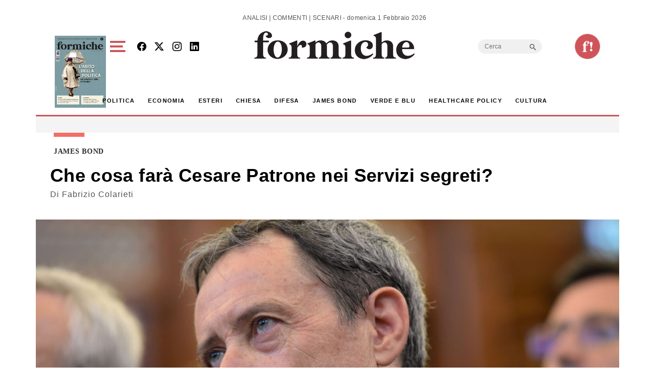

--- FILE ---
content_type: text/html; charset=UTF-8
request_url: https://formiche.net/2017/09/patrone-servizi-segreti/
body_size: 21317
content:
<!DOCTYPE html>
<html lang="it-IT">
<head><style>img.lazy{min-height:1px}</style><link href="https://formiche.net/wp-content/plugins/w3-total-cache/pub/js/lazyload.min.js" as="script">
<script async src="https://securepubads.g.doubleclick.net/tag/js/gpt.js"></script>
<script>
  window.googletag = window.googletag || {cmd: []};
  googletag.cmd.push(function() {
    // Definizione degli slot pubblicitari
    googletag.defineSlot('/23023152950/Billboard', [970, 250], 'div-gpt-ad-1733742228354-0').addService(googletag.pubads());
    googletag.defineSlot('/23023152950/basexaltezza300250', [300, 250], 'div-gpt-ad-1733739660094-0').addService(googletag.pubads());
    googletag.defineSlot('/23023152950/Leaderboard', [728, 90], 'div-gpt-ad-1733742345501-0').addService(googletag.pubads());
	googletag.defineSlot('/23023152950/BillboardMobile', [300, 250], 'div-gpt-ad-billboard-mobile').addService(googletag.pubads());
    googletag.defineSlot('/23023152950/Halfpage', [300, 600], 'div-gpt-ad-1733742412129-0').addService(googletag.pubads());
    googletag.defineOutOfPageSlot('/23023152950/skinbg', 'div-gpt-ad-1733852363592-0').addService(googletag.pubads());
	googletag.defineSlot('/23023152950/f120600', [120, 600], 'div-gpt-ad-1744983418405-0').addService(googletag.pubads());
    // Configurazione delle richieste
    googletag.pubads().enableSingleRequest();
	googletag.pubads().collapseEmptyDivs();
    googletag.enableServices();
  });
</script>

	<meta charset="UTF-8">
	<meta name="viewport" content="width=device-width, initial-scale=1, shrink-to-fit=no">
<!-- Google tag (gtag.js) -->
<script async src="https://www.googletagmanager.com/gtag/js?id=G-777LTEMTE5"></script>
<script>
  window.dataLayer = window.dataLayer || [];
  function gtag(){dataLayer.push(arguments);}
  gtag('js', new Date());

  gtag('config', 'G-777LTEMTE5');
</script>
	<meta name='robots' content='index, follow, max-image-preview:large, max-snippet:-1, max-video-preview:-1' />
	<style>img:is([sizes="auto" i], [sizes^="auto," i]) { contain-intrinsic-size: 3000px 1500px }</style>
	
	<!-- This site is optimized with the Yoast SEO plugin v24.6 - https://yoast.com/wordpress/plugins/seo/ -->
	<title>Che cosa farà Cesare Patrone nei Servizi segreti? - Formiche.net</title>
	<meta name="description" content="Che fine ha fatto l&#039;ex capo del Corpo Forestale dello Stato, Cesare Patrone? Secondo alcune indiscrezioni, lavorerà nel comparto Intelligence" />
	<link rel="canonical" href="https://formiche.net/2017/09/patrone-servizi-segreti/" />
	<meta property="og:locale" content="it_IT" />
	<meta property="og:type" content="article" />
	<meta property="og:title" content="Che cosa farà Cesare Patrone nei Servizi segreti? - Formiche.net" />
	<meta property="og:description" content="Che fine ha fatto l&#039;ex capo del Corpo Forestale dello Stato, Cesare Patrone? Secondo alcune indiscrezioni, lavorerà nel comparto Intelligence" />
	<meta property="og:url" content="https://formiche.net/2017/09/patrone-servizi-segreti/" />
	<meta property="og:site_name" content="Formiche.net" />
	<meta property="article:published_time" content="2017-09-02T07:42:50+00:00" />
	<meta property="article:modified_time" content="2017-09-03T10:35:43+00:00" />
	<meta property="og:image" content="https://formiche.net/wp-content/blogs.dir/10051/files/2017/07/CESARE-PATRONE.jpg" />
	<meta property="og:image:width" content="1550" />
	<meta property="og:image:height" content="1032" />
	<meta property="og:image:type" content="image/jpeg" />
	<meta name="author" content="Fabrizio Colarieti" />
	<meta name="twitter:card" content="summary_large_image" />
	<meta name="twitter:label1" content="Scritto da" />
	<meta name="twitter:data1" content="Fabrizio Colarieti" />
	<meta name="twitter:label2" content="Tempo di lettura stimato" />
	<meta name="twitter:data2" content="2 minuti" />
	<script type="application/ld+json" class="yoast-schema-graph">{"@context":"https://schema.org","@graph":[{"@type":"WebPage","@id":"https://formiche.net/2017/09/patrone-servizi-segreti/","url":"https://formiche.net/2017/09/patrone-servizi-segreti/","name":"Che cosa farà Cesare Patrone nei Servizi segreti? - Formiche.net","isPartOf":{"@id":"https://formiche.net/#website"},"primaryImageOfPage":{"@id":"https://formiche.net/2017/09/patrone-servizi-segreti/#primaryimage"},"image":{"@id":"https://formiche.net/2017/09/patrone-servizi-segreti/#primaryimage"},"thumbnailUrl":"https://formiche.net/wp-content/blogs.dir/10051/files/2017/07/CESARE-PATRONE.jpg","datePublished":"2017-09-02T07:42:50+00:00","dateModified":"2017-09-03T10:35:43+00:00","author":{"@id":"https://formiche.net/#/schema/person/c46cf2a806c175d76aa616ca97b4931f"},"description":"Che fine ha fatto l'ex capo del Corpo Forestale dello Stato, Cesare Patrone? Secondo alcune indiscrezioni, lavorerà nel comparto Intelligence","breadcrumb":{"@id":"https://formiche.net/2017/09/patrone-servizi-segreti/#breadcrumb"},"inLanguage":"it-IT","potentialAction":[{"@type":"ReadAction","target":["https://formiche.net/2017/09/patrone-servizi-segreti/"]}]},{"@type":"ImageObject","inLanguage":"it-IT","@id":"https://formiche.net/2017/09/patrone-servizi-segreti/#primaryimage","url":"https://formiche.net/wp-content/blogs.dir/10051/files/2017/07/CESARE-PATRONE.jpg","contentUrl":"https://formiche.net/wp-content/blogs.dir/10051/files/2017/07/CESARE-PATRONE.jpg","width":1550,"height":1032},{"@type":"BreadcrumbList","@id":"https://formiche.net/2017/09/patrone-servizi-segreti/#breadcrumb","itemListElement":[{"@type":"ListItem","position":1,"name":"Home","item":"https://formiche.net/"},{"@type":"ListItem","position":2,"name":"Che cosa farà Cesare Patrone nei Servizi segreti?"}]},{"@type":"WebSite","@id":"https://formiche.net/#website","url":"https://formiche.net/","name":"Formiche.net","description":"Analisi, commenti e scenari","potentialAction":[{"@type":"SearchAction","target":{"@type":"EntryPoint","urlTemplate":"https://formiche.net/?s={search_term_string}"},"query-input":{"@type":"PropertyValueSpecification","valueRequired":true,"valueName":"search_term_string"}}],"inLanguage":"it-IT"},{"@type":"Person","@id":"https://formiche.net/#/schema/person/c46cf2a806c175d76aa616ca97b4931f","name":"Fabrizio Colarieti","image":{"@type":"ImageObject","inLanguage":"it-IT","@id":"https://formiche.net/#/schema/person/image/","url":"https://secure.gravatar.com/avatar/137ce29be0848923eba6274d45bf9ff3?s=96&d=mm&r=g","contentUrl":"https://secure.gravatar.com/avatar/137ce29be0848923eba6274d45bf9ff3?s=96&d=mm&r=g","caption":"Fabrizio Colarieti"},"url":"https://formiche.net/author/fabriziocolarieti/"}]}</script>
	<!-- / Yoast SEO plugin. -->


<link rel='dns-prefetch' href='//cdn.jsdelivr.net' />
<link rel='dns-prefetch' href='//vjs.zencdn.net' />
<link rel='dns-prefetch' href='//www.googletagmanager.com' />
<link rel="alternate" type="application/rss+xml" title="Formiche.net &raquo; Feed" href="https://formiche.net/feed/" />
<script>
window._wpemojiSettings = {"baseUrl":"https:\/\/s.w.org\/images\/core\/emoji\/15.0.3\/72x72\/","ext":".png","svgUrl":"https:\/\/s.w.org\/images\/core\/emoji\/15.0.3\/svg\/","svgExt":".svg","source":{"concatemoji":"https:\/\/formiche.net\/wp-includes\/js\/wp-emoji-release.min.js?ver=72c89cb0b6b25073d15dacfbd353bb3c"}};
/*! This file is auto-generated */
!function(i,n){var o,s,e;function c(e){try{var t={supportTests:e,timestamp:(new Date).valueOf()};sessionStorage.setItem(o,JSON.stringify(t))}catch(e){}}function p(e,t,n){e.clearRect(0,0,e.canvas.width,e.canvas.height),e.fillText(t,0,0);var t=new Uint32Array(e.getImageData(0,0,e.canvas.width,e.canvas.height).data),r=(e.clearRect(0,0,e.canvas.width,e.canvas.height),e.fillText(n,0,0),new Uint32Array(e.getImageData(0,0,e.canvas.width,e.canvas.height).data));return t.every(function(e,t){return e===r[t]})}function u(e,t,n){switch(t){case"flag":return n(e,"\ud83c\udff3\ufe0f\u200d\u26a7\ufe0f","\ud83c\udff3\ufe0f\u200b\u26a7\ufe0f")?!1:!n(e,"\ud83c\uddfa\ud83c\uddf3","\ud83c\uddfa\u200b\ud83c\uddf3")&&!n(e,"\ud83c\udff4\udb40\udc67\udb40\udc62\udb40\udc65\udb40\udc6e\udb40\udc67\udb40\udc7f","\ud83c\udff4\u200b\udb40\udc67\u200b\udb40\udc62\u200b\udb40\udc65\u200b\udb40\udc6e\u200b\udb40\udc67\u200b\udb40\udc7f");case"emoji":return!n(e,"\ud83d\udc26\u200d\u2b1b","\ud83d\udc26\u200b\u2b1b")}return!1}function f(e,t,n){var r="undefined"!=typeof WorkerGlobalScope&&self instanceof WorkerGlobalScope?new OffscreenCanvas(300,150):i.createElement("canvas"),a=r.getContext("2d",{willReadFrequently:!0}),o=(a.textBaseline="top",a.font="600 32px Arial",{});return e.forEach(function(e){o[e]=t(a,e,n)}),o}function t(e){var t=i.createElement("script");t.src=e,t.defer=!0,i.head.appendChild(t)}"undefined"!=typeof Promise&&(o="wpEmojiSettingsSupports",s=["flag","emoji"],n.supports={everything:!0,everythingExceptFlag:!0},e=new Promise(function(e){i.addEventListener("DOMContentLoaded",e,{once:!0})}),new Promise(function(t){var n=function(){try{var e=JSON.parse(sessionStorage.getItem(o));if("object"==typeof e&&"number"==typeof e.timestamp&&(new Date).valueOf()<e.timestamp+604800&&"object"==typeof e.supportTests)return e.supportTests}catch(e){}return null}();if(!n){if("undefined"!=typeof Worker&&"undefined"!=typeof OffscreenCanvas&&"undefined"!=typeof URL&&URL.createObjectURL&&"undefined"!=typeof Blob)try{var e="postMessage("+f.toString()+"("+[JSON.stringify(s),u.toString(),p.toString()].join(",")+"));",r=new Blob([e],{type:"text/javascript"}),a=new Worker(URL.createObjectURL(r),{name:"wpTestEmojiSupports"});return void(a.onmessage=function(e){c(n=e.data),a.terminate(),t(n)})}catch(e){}c(n=f(s,u,p))}t(n)}).then(function(e){for(var t in e)n.supports[t]=e[t],n.supports.everything=n.supports.everything&&n.supports[t],"flag"!==t&&(n.supports.everythingExceptFlag=n.supports.everythingExceptFlag&&n.supports[t]);n.supports.everythingExceptFlag=n.supports.everythingExceptFlag&&!n.supports.flag,n.DOMReady=!1,n.readyCallback=function(){n.DOMReady=!0}}).then(function(){return e}).then(function(){var e;n.supports.everything||(n.readyCallback(),(e=n.source||{}).concatemoji?t(e.concatemoji):e.wpemoji&&e.twemoji&&(t(e.twemoji),t(e.wpemoji)))}))}((window,document),window._wpemojiSettings);
</script>
<style id='wp-emoji-styles-inline-css'>

	img.wp-smiley, img.emoji {
		display: inline !important;
		border: none !important;
		box-shadow: none !important;
		height: 1em !important;
		width: 1em !important;
		margin: 0 0.07em !important;
		vertical-align: -0.1em !important;
		background: none !important;
		padding: 0 !important;
	}
</style>
<link rel='stylesheet' id='wp-block-library-css' href='https://formiche.net/wp-includes/css/dist/block-library/style.min.css?ver=72c89cb0b6b25073d15dacfbd353bb3c' media='all' />
<style id='wp-block-library-theme-inline-css'>
.wp-block-audio :where(figcaption){color:#555;font-size:13px;text-align:center}.is-dark-theme .wp-block-audio :where(figcaption){color:#ffffffa6}.wp-block-audio{margin:0 0 1em}.wp-block-code{border:1px solid #ccc;border-radius:4px;font-family:Menlo,Consolas,monaco,monospace;padding:.8em 1em}.wp-block-embed :where(figcaption){color:#555;font-size:13px;text-align:center}.is-dark-theme .wp-block-embed :where(figcaption){color:#ffffffa6}.wp-block-embed{margin:0 0 1em}.blocks-gallery-caption{color:#555;font-size:13px;text-align:center}.is-dark-theme .blocks-gallery-caption{color:#ffffffa6}:root :where(.wp-block-image figcaption){color:#555;font-size:13px;text-align:center}.is-dark-theme :root :where(.wp-block-image figcaption){color:#ffffffa6}.wp-block-image{margin:0 0 1em}.wp-block-pullquote{border-bottom:4px solid;border-top:4px solid;color:currentColor;margin-bottom:1.75em}.wp-block-pullquote cite,.wp-block-pullquote footer,.wp-block-pullquote__citation{color:currentColor;font-size:.8125em;font-style:normal;text-transform:uppercase}.wp-block-quote{border-left:.25em solid;margin:0 0 1.75em;padding-left:1em}.wp-block-quote cite,.wp-block-quote footer{color:currentColor;font-size:.8125em;font-style:normal;position:relative}.wp-block-quote:where(.has-text-align-right){border-left:none;border-right:.25em solid;padding-left:0;padding-right:1em}.wp-block-quote:where(.has-text-align-center){border:none;padding-left:0}.wp-block-quote.is-large,.wp-block-quote.is-style-large,.wp-block-quote:where(.is-style-plain){border:none}.wp-block-search .wp-block-search__label{font-weight:700}.wp-block-search__button{border:1px solid #ccc;padding:.375em .625em}:where(.wp-block-group.has-background){padding:1.25em 2.375em}.wp-block-separator.has-css-opacity{opacity:.4}.wp-block-separator{border:none;border-bottom:2px solid;margin-left:auto;margin-right:auto}.wp-block-separator.has-alpha-channel-opacity{opacity:1}.wp-block-separator:not(.is-style-wide):not(.is-style-dots){width:100px}.wp-block-separator.has-background:not(.is-style-dots){border-bottom:none;height:1px}.wp-block-separator.has-background:not(.is-style-wide):not(.is-style-dots){height:2px}.wp-block-table{margin:0 0 1em}.wp-block-table td,.wp-block-table th{word-break:normal}.wp-block-table :where(figcaption){color:#555;font-size:13px;text-align:center}.is-dark-theme .wp-block-table :where(figcaption){color:#ffffffa6}.wp-block-video :where(figcaption){color:#555;font-size:13px;text-align:center}.is-dark-theme .wp-block-video :where(figcaption){color:#ffffffa6}.wp-block-video{margin:0 0 1em}:root :where(.wp-block-template-part.has-background){margin-bottom:0;margin-top:0;padding:1.25em 2.375em}
</style>
<style id='classic-theme-styles-inline-css'>
/*! This file is auto-generated */
.wp-block-button__link{color:#fff;background-color:#32373c;border-radius:9999px;box-shadow:none;text-decoration:none;padding:calc(.667em + 2px) calc(1.333em + 2px);font-size:1.125em}.wp-block-file__button{background:#32373c;color:#fff;text-decoration:none}
</style>
<style id='global-styles-inline-css'>
:root{--wp--preset--aspect-ratio--square: 1;--wp--preset--aspect-ratio--4-3: 4/3;--wp--preset--aspect-ratio--3-4: 3/4;--wp--preset--aspect-ratio--3-2: 3/2;--wp--preset--aspect-ratio--2-3: 2/3;--wp--preset--aspect-ratio--16-9: 16/9;--wp--preset--aspect-ratio--9-16: 9/16;--wp--preset--color--black: #000000;--wp--preset--color--cyan-bluish-gray: #abb8c3;--wp--preset--color--white: #ffffff;--wp--preset--color--pale-pink: #f78da7;--wp--preset--color--vivid-red: #cf2e2e;--wp--preset--color--luminous-vivid-orange: #ff6900;--wp--preset--color--luminous-vivid-amber: #fcb900;--wp--preset--color--light-green-cyan: #7bdcb5;--wp--preset--color--vivid-green-cyan: #00d084;--wp--preset--color--pale-cyan-blue: #8ed1fc;--wp--preset--color--vivid-cyan-blue: #0693e3;--wp--preset--color--vivid-purple: #9b51e0;--wp--preset--gradient--vivid-cyan-blue-to-vivid-purple: linear-gradient(135deg,rgba(6,147,227,1) 0%,rgb(155,81,224) 100%);--wp--preset--gradient--light-green-cyan-to-vivid-green-cyan: linear-gradient(135deg,rgb(122,220,180) 0%,rgb(0,208,130) 100%);--wp--preset--gradient--luminous-vivid-amber-to-luminous-vivid-orange: linear-gradient(135deg,rgba(252,185,0,1) 0%,rgba(255,105,0,1) 100%);--wp--preset--gradient--luminous-vivid-orange-to-vivid-red: linear-gradient(135deg,rgba(255,105,0,1) 0%,rgb(207,46,46) 100%);--wp--preset--gradient--very-light-gray-to-cyan-bluish-gray: linear-gradient(135deg,rgb(238,238,238) 0%,rgb(169,184,195) 100%);--wp--preset--gradient--cool-to-warm-spectrum: linear-gradient(135deg,rgb(74,234,220) 0%,rgb(151,120,209) 20%,rgb(207,42,186) 40%,rgb(238,44,130) 60%,rgb(251,105,98) 80%,rgb(254,248,76) 100%);--wp--preset--gradient--blush-light-purple: linear-gradient(135deg,rgb(255,206,236) 0%,rgb(152,150,240) 100%);--wp--preset--gradient--blush-bordeaux: linear-gradient(135deg,rgb(254,205,165) 0%,rgb(254,45,45) 50%,rgb(107,0,62) 100%);--wp--preset--gradient--luminous-dusk: linear-gradient(135deg,rgb(255,203,112) 0%,rgb(199,81,192) 50%,rgb(65,88,208) 100%);--wp--preset--gradient--pale-ocean: linear-gradient(135deg,rgb(255,245,203) 0%,rgb(182,227,212) 50%,rgb(51,167,181) 100%);--wp--preset--gradient--electric-grass: linear-gradient(135deg,rgb(202,248,128) 0%,rgb(113,206,126) 100%);--wp--preset--gradient--midnight: linear-gradient(135deg,rgb(2,3,129) 0%,rgb(40,116,252) 100%);--wp--preset--font-size--small: 13px;--wp--preset--font-size--medium: 20px;--wp--preset--font-size--large: 36px;--wp--preset--font-size--x-large: 42px;--wp--preset--spacing--20: 0.44rem;--wp--preset--spacing--30: 0.67rem;--wp--preset--spacing--40: 1rem;--wp--preset--spacing--50: 1.5rem;--wp--preset--spacing--60: 2.25rem;--wp--preset--spacing--70: 3.38rem;--wp--preset--spacing--80: 5.06rem;--wp--preset--shadow--natural: 6px 6px 9px rgba(0, 0, 0, 0.2);--wp--preset--shadow--deep: 12px 12px 50px rgba(0, 0, 0, 0.4);--wp--preset--shadow--sharp: 6px 6px 0px rgba(0, 0, 0, 0.2);--wp--preset--shadow--outlined: 6px 6px 0px -3px rgba(255, 255, 255, 1), 6px 6px rgba(0, 0, 0, 1);--wp--preset--shadow--crisp: 6px 6px 0px rgba(0, 0, 0, 1);}:where(.is-layout-flex){gap: 0.5em;}:where(.is-layout-grid){gap: 0.5em;}body .is-layout-flex{display: flex;}.is-layout-flex{flex-wrap: wrap;align-items: center;}.is-layout-flex > :is(*, div){margin: 0;}body .is-layout-grid{display: grid;}.is-layout-grid > :is(*, div){margin: 0;}:where(.wp-block-columns.is-layout-flex){gap: 2em;}:where(.wp-block-columns.is-layout-grid){gap: 2em;}:where(.wp-block-post-template.is-layout-flex){gap: 1.25em;}:where(.wp-block-post-template.is-layout-grid){gap: 1.25em;}.has-black-color{color: var(--wp--preset--color--black) !important;}.has-cyan-bluish-gray-color{color: var(--wp--preset--color--cyan-bluish-gray) !important;}.has-white-color{color: var(--wp--preset--color--white) !important;}.has-pale-pink-color{color: var(--wp--preset--color--pale-pink) !important;}.has-vivid-red-color{color: var(--wp--preset--color--vivid-red) !important;}.has-luminous-vivid-orange-color{color: var(--wp--preset--color--luminous-vivid-orange) !important;}.has-luminous-vivid-amber-color{color: var(--wp--preset--color--luminous-vivid-amber) !important;}.has-light-green-cyan-color{color: var(--wp--preset--color--light-green-cyan) !important;}.has-vivid-green-cyan-color{color: var(--wp--preset--color--vivid-green-cyan) !important;}.has-pale-cyan-blue-color{color: var(--wp--preset--color--pale-cyan-blue) !important;}.has-vivid-cyan-blue-color{color: var(--wp--preset--color--vivid-cyan-blue) !important;}.has-vivid-purple-color{color: var(--wp--preset--color--vivid-purple) !important;}.has-black-background-color{background-color: var(--wp--preset--color--black) !important;}.has-cyan-bluish-gray-background-color{background-color: var(--wp--preset--color--cyan-bluish-gray) !important;}.has-white-background-color{background-color: var(--wp--preset--color--white) !important;}.has-pale-pink-background-color{background-color: var(--wp--preset--color--pale-pink) !important;}.has-vivid-red-background-color{background-color: var(--wp--preset--color--vivid-red) !important;}.has-luminous-vivid-orange-background-color{background-color: var(--wp--preset--color--luminous-vivid-orange) !important;}.has-luminous-vivid-amber-background-color{background-color: var(--wp--preset--color--luminous-vivid-amber) !important;}.has-light-green-cyan-background-color{background-color: var(--wp--preset--color--light-green-cyan) !important;}.has-vivid-green-cyan-background-color{background-color: var(--wp--preset--color--vivid-green-cyan) !important;}.has-pale-cyan-blue-background-color{background-color: var(--wp--preset--color--pale-cyan-blue) !important;}.has-vivid-cyan-blue-background-color{background-color: var(--wp--preset--color--vivid-cyan-blue) !important;}.has-vivid-purple-background-color{background-color: var(--wp--preset--color--vivid-purple) !important;}.has-black-border-color{border-color: var(--wp--preset--color--black) !important;}.has-cyan-bluish-gray-border-color{border-color: var(--wp--preset--color--cyan-bluish-gray) !important;}.has-white-border-color{border-color: var(--wp--preset--color--white) !important;}.has-pale-pink-border-color{border-color: var(--wp--preset--color--pale-pink) !important;}.has-vivid-red-border-color{border-color: var(--wp--preset--color--vivid-red) !important;}.has-luminous-vivid-orange-border-color{border-color: var(--wp--preset--color--luminous-vivid-orange) !important;}.has-luminous-vivid-amber-border-color{border-color: var(--wp--preset--color--luminous-vivid-amber) !important;}.has-light-green-cyan-border-color{border-color: var(--wp--preset--color--light-green-cyan) !important;}.has-vivid-green-cyan-border-color{border-color: var(--wp--preset--color--vivid-green-cyan) !important;}.has-pale-cyan-blue-border-color{border-color: var(--wp--preset--color--pale-cyan-blue) !important;}.has-vivid-cyan-blue-border-color{border-color: var(--wp--preset--color--vivid-cyan-blue) !important;}.has-vivid-purple-border-color{border-color: var(--wp--preset--color--vivid-purple) !important;}.has-vivid-cyan-blue-to-vivid-purple-gradient-background{background: var(--wp--preset--gradient--vivid-cyan-blue-to-vivid-purple) !important;}.has-light-green-cyan-to-vivid-green-cyan-gradient-background{background: var(--wp--preset--gradient--light-green-cyan-to-vivid-green-cyan) !important;}.has-luminous-vivid-amber-to-luminous-vivid-orange-gradient-background{background: var(--wp--preset--gradient--luminous-vivid-amber-to-luminous-vivid-orange) !important;}.has-luminous-vivid-orange-to-vivid-red-gradient-background{background: var(--wp--preset--gradient--luminous-vivid-orange-to-vivid-red) !important;}.has-very-light-gray-to-cyan-bluish-gray-gradient-background{background: var(--wp--preset--gradient--very-light-gray-to-cyan-bluish-gray) !important;}.has-cool-to-warm-spectrum-gradient-background{background: var(--wp--preset--gradient--cool-to-warm-spectrum) !important;}.has-blush-light-purple-gradient-background{background: var(--wp--preset--gradient--blush-light-purple) !important;}.has-blush-bordeaux-gradient-background{background: var(--wp--preset--gradient--blush-bordeaux) !important;}.has-luminous-dusk-gradient-background{background: var(--wp--preset--gradient--luminous-dusk) !important;}.has-pale-ocean-gradient-background{background: var(--wp--preset--gradient--pale-ocean) !important;}.has-electric-grass-gradient-background{background: var(--wp--preset--gradient--electric-grass) !important;}.has-midnight-gradient-background{background: var(--wp--preset--gradient--midnight) !important;}.has-small-font-size{font-size: var(--wp--preset--font-size--small) !important;}.has-medium-font-size{font-size: var(--wp--preset--font-size--medium) !important;}.has-large-font-size{font-size: var(--wp--preset--font-size--large) !important;}.has-x-large-font-size{font-size: var(--wp--preset--font-size--x-large) !important;}
:where(.wp-block-post-template.is-layout-flex){gap: 1.25em;}:where(.wp-block-post-template.is-layout-grid){gap: 1.25em;}
:where(.wp-block-columns.is-layout-flex){gap: 2em;}:where(.wp-block-columns.is-layout-grid){gap: 2em;}
:root :where(.wp-block-pullquote){font-size: 1.5em;line-height: 1.6;}
</style>
<link rel='stylesheet' id='vgp-styles-css' href='https://formiche.net/wp-content/plugins/isw_____isay-videogallery-aska/css/video-gallery.css?ver=72c89cb0b6b25073d15dacfbd353bb3c' media='all' />
<link rel='stylesheet' id='wowpopup-maincss-css' href='https://formiche.net/wp-content/plugins/wowpopup/public/css/wowpopup.min.css?ver=1.0.0' media='all' />
<link rel='stylesheet' id='mc4wp-form-basic-css' href='https://formiche.net/wp-content/plugins/mailchimp-for-wp/assets/css/form-basic.css?ver=4.10.2' media='all' />
<link rel='stylesheet' id='ivory-search-styles-css' href='https://formiche.net/wp-content/plugins/add-search-to-menu/public/css/ivory-search.min.css?ver=5.5.9' media='all' />
<link rel='stylesheet' id='style-css' href='https://formiche.net/wp-content/themes/formiche/style.css?ver=1.3.8' media='all' />
<link rel='stylesheet' id='main-css' href='https://formiche.net/wp-content/themes/formiche/assets/dist/main.css?ver=3.3.5' media='all' />
<link rel='stylesheet' id='swipercss-css' href='https://cdn.jsdelivr.net/npm/swiper@9/swiper-bundle.min.css?ver=72c89cb0b6b25073d15dacfbd353bb3c' media='all' />
<link rel='stylesheet' id='bootstrapicon-css' href='https://cdn.jsdelivr.net/npm/bootstrap-icons@1.11.3/font/bootstrap-icons.min.css?ver=72c89cb0b6b25073d15dacfbd353bb3c' media='all' />
<link rel='stylesheet' id='videojs-css-css' href='https://vjs.zencdn.net/8.0.4/video-js.css?ver=72c89cb0b6b25073d15dacfbd353bb3c' media='all' />
<link rel='stylesheet' id='__EPYT__style-css' href='https://formiche.net/wp-content/plugins/youtube-embed-plus/styles/ytprefs.min.css?ver=14.2.1.3' media='all' />
<style id='__EPYT__style-inline-css'>

                .epyt-gallery-thumb {
                        width: 33.333%;
                }
                
</style>
<script src="https://formiche.net/wp-includes/js/jquery/jquery.min.js?ver=3.7.1" id="jquery-core-js"></script>
<script src="https://formiche.net/wp-includes/js/jquery/jquery-migrate.min.js?ver=3.4.1" id="jquery-migrate-js"></script>

<!-- Snippet del tag Google (gtag.js) aggiunto da Site Kit -->
<!-- Snippet Google Analytics aggiunto da Site Kit -->
<script src="https://www.googletagmanager.com/gtag/js?id=G-50ZRLKFD95" id="google_gtagjs-js" async></script>
<script id="google_gtagjs-js-after">
window.dataLayer = window.dataLayer || [];function gtag(){dataLayer.push(arguments);}
gtag("set","linker",{"domains":["formiche.net"]});
gtag("js", new Date());
gtag("set", "developer_id.dZTNiMT", true);
gtag("config", "G-50ZRLKFD95");
</script>
<script id="__ytprefs__-js-extra">
var _EPYT_ = {"ajaxurl":"https:\/\/formiche.net\/wp-admin\/admin-ajax.php","security":"7407c790b3","gallery_scrolloffset":"20","eppathtoscripts":"https:\/\/formiche.net\/wp-content\/plugins\/youtube-embed-plus\/scripts\/","eppath":"https:\/\/formiche.net\/wp-content\/plugins\/youtube-embed-plus\/","epresponsiveselector":"[\"iframe.__youtube_prefs_widget__\"]","epdovol":"1","version":"14.2.1.3","evselector":"iframe.__youtube_prefs__[src], iframe[src*=\"youtube.com\/embed\/\"], iframe[src*=\"youtube-nocookie.com\/embed\/\"]","ajax_compat":"","maxres_facade":"eager","ytapi_load":"light","pause_others":"","stopMobileBuffer":"1","facade_mode":"","not_live_on_channel":"","vi_active":"","vi_js_posttypes":[]};
</script>
<script src="https://formiche.net/wp-content/plugins/youtube-embed-plus/scripts/ytprefs.min.js?ver=14.2.1.3" id="__ytprefs__-js"></script>
<link rel="https://api.w.org/" href="https://formiche.net/wp-json/" /><link rel="alternate" title="JSON" type="application/json" href="https://formiche.net/wp-json/wp/v2/posts/732434" /><link rel="EditURI" type="application/rsd+xml" title="RSD" href="https://formiche.net/xmlrpc.php?rsd" />

<link rel='shortlink' href='https://formiche.net/?p=732434' />
<link rel="alternate" title="oEmbed (JSON)" type="application/json+oembed" href="https://formiche.net/wp-json/oembed/1.0/embed?url=https%3A%2F%2Fformiche.net%2F2017%2F09%2Fpatrone-servizi-segreti%2F" />
<link rel="alternate" title="oEmbed (XML)" type="text/xml+oembed" href="https://formiche.net/wp-json/oembed/1.0/embed?url=https%3A%2F%2Fformiche.net%2F2017%2F09%2Fpatrone-servizi-segreti%2F&#038;format=xml" />
<meta name="generator" content="Site Kit by Google 1.171.0" /><script type="text/javascript">
           var ajaxurl = "https://formiche.net/wp-admin/admin-ajax.php";
         </script><link rel="amphtml" href="https://formiche.net/2017/09/patrone-servizi-segreti/?amp"><link rel="icon" href="https://formiche.net/wp-content/blogs.dir/10051/files/2024/05/logo-solo-F-e1712248600163.png" sizes="32x32" />
<link rel="icon" href="https://formiche.net/wp-content/blogs.dir/10051/files/2024/05/logo-solo-F-e1712248600163.png" sizes="192x192" />
<link rel="apple-touch-icon" href="https://formiche.net/wp-content/blogs.dir/10051/files/2024/05/logo-solo-F-e1712248600163.png" />
<meta name="msapplication-TileImage" content="https://formiche.net/wp-content/blogs.dir/10051/files/2024/05/logo-solo-F-e1712248600163.png" />


      <style>
      #wowpopup1306223 .modelBox, #wowpopup1306223 .insidepopup.splitlayout, #wowpopup1306223 .insidepopup {  width: 600px; max-width:100%;}
      #wowpopup1306223 .modelBox.SimpleTopBar, #wowpopup1306223 .SimpleTopBar .insidepopup.splitlayout, #wowpopup1306223 .SimpleTopBar .insidepopup,  #wowpopup1306223 .modelBox.SimpleBottomBar, #wowpopup1306223 .SimpleBottomBar .insidepopup.splitlayout, #wowpopup1306223 .SimpleBottomBar .insidepopup {width:100%;}
      .wowpopup-overlay {background-color:rgba(0,0,0,0.7);}
      #wowpopup1306223 a.wowpopup-closebutton { background-color:#333333; color: #ffffff; }
      #wowpopup1306223 .insidepopup { background-color: #f9f9f9;}
      #wowpopup1306223 h2.wow-title { color: #f26f65;}
      #wowpopup1306223 .wowpopup-text {color:#999999; }
      #wowpopup1306223 .wowpopup-text a {color:#999999; }
      #wowpopup1306223 .wowpopup-text a.wowpopup-button, #wowpopup1306223 .wowpopup-text #mc_embed_signup .button {background-color:#5fba7d; color:#ffffff;}
      #wowpopup1306223 .wowpopup-text a.wowpopup-button.wowbuttonghost {	background-color:transparent;	color:#5fba7d; 	border:2px solid; }
      </style>


      



    		<style id="wp-custom-css">
			.topcontent .topwide h3 a {
    margin: 20px 10% 20px 0!important;
			font-size: 40px!important;
}

._bgsc {
   background:linear-gradient(to top, rgba(0,0,0,0.95) 0%,rgba(0,0,0,0) 60%)!important;
}


.entry-content .intro {
	font-size:26px;
	line-height:30px;
}

.gogodigital-slider-item-info h3 a {
	font-size:14px!important;
}


@media screen and (max-width: 700px) {
  .topcontent .topwide h3 a {
		font-size:30px!important;
	}
}

.mt-2 .fs-20 .fw-bold {
	font-size:0.9 rem;
}

.is-form-style input.is-search-input {
	height:28px!important;
	font-size:12px!important;
	border-bottom-left-radius:15px!important;
	border-top-left-radius:15px!important
}

.is-form-style button.is-search-submit{
	height:28px!important;
	
}
 
.is-search-icon {
	height:28px!important;
	
}

.is-search-icon svg {
	width:17px!important;
	color:#f26f65!important;
}


#preheader > div:nth-child(3) > div > form > button, #preheader > div:nth-child(3) > div > form > button > span.is-search-icon {
	border-bottom-right-radius:15px!important;
	border-top-right-radius:15px!important;
}

#umenuns {
	margin: 10px 15px 0 0;
}

.p-2 {
	margin-top:7px;
}







		</style>
					<style type="text/css" media="screen">
			/* Ivory search custom CSS code */
			.is-form-style input.is-search-input  {
    -webkit-appearance: none;
    -webkit-border-bottom-left-radius: 10px;
    border-bottom-left-radius: 10px;
    -webkit-border-top-left-radius: 10px;
    border-top-left-radius: 10px;
}

#preheader > div:nth-child(3) > div > form > button, #preheader > div:nth-child(3) > div > form > button > span.is-search-icon {
    -webkit-appearance: none;
    -webkit-border-bottom-right-radius: 10px;
    border-bottom-right-radius: 10px;
    -webkit-border-top-right-radius: 10px;
    border-top-right-radius: 10px;
}
			</style>
					<style type="text/css">
					.is-form-id-1283116 .is-search-submit:focus,
			.is-form-id-1283116 .is-search-submit:hover,
			.is-form-id-1283116 .is-search-submit,
            .is-form-id-1283116 .is-search-icon {
			            background-color: #f0f0f0 !important;            border-color: #f0f0f0 !important;			}
            			.is-form-style-1.is-form-id-1283116 .is-search-input:focus,
			.is-form-style-1.is-form-id-1283116 .is-search-input:hover,
			.is-form-style-1.is-form-id-1283116 .is-search-input,
			.is-form-style-2.is-form-id-1283116 .is-search-input:focus,
			.is-form-style-2.is-form-id-1283116 .is-search-input:hover,
			.is-form-style-2.is-form-id-1283116 .is-search-input,
			.is-form-style-3.is-form-id-1283116 .is-search-input:focus,
			.is-form-style-3.is-form-id-1283116 .is-search-input:hover,
			.is-form-style-3.is-form-id-1283116 .is-search-input,
			.is-form-id-1283116 .is-search-input:focus,
			.is-form-id-1283116 .is-search-input:hover,
			.is-form-id-1283116 .is-search-input {
                                                                border-color: #f0f0f0 !important;                                background-color: #f0f0f0 !important;			}
                        			</style>
		</head>


<body class="post-template-default single single-post postid-732434 single-format-standard formiche">

<a href="#main" class="visually-hidden-focusable">Skip to main content</a>

<div id="wrapper">
	<header class="_hdrsng container">

		<div class="_wrphd container">
		<div id="preheader" class="container">
			<div class="col-md-3 col d-md-flex scrollheaderisw" style="margin-top:50px;">
				<div id="umenu" style="max-width: unset;" class="col-md col d-flex w-100">
						<div class="logoscroll"><div class="_logoscroll"><a href="https://formiche.net"><img width="50" height="50" src="data:image/svg+xml,%3Csvg%20xmlns='http://www.w3.org/2000/svg'%20viewBox='0%200%2050%2050'%3E%3C/svg%3E" data-src="https://formiche.net/wp-content/blogs.dir/10051/files/2024/05/logo-solo-F-e1712248600163.png" class="image wp-image-1625099  attachment-full size-full lazy" alt="" style="max-width: 100%; height: auto;" decoding="async" /></a></div></div>
						<div class="bbnt_new">
							<a href="//rivista.formiche.net"><img class="lazy" style="max-width:100px" src="data:image/svg+xml,%3Csvg%20xmlns='http://www.w3.org/2000/svg'%20viewBox='0%200%201%201'%3E%3C/svg%3E" data-src="https://rivista.formiche.net/wp-content/uploads/lastimgrivista/lasrivista.jpeg"></a>
						</div>
					<a data-bs-toggle="offcanvas" href="#offcanvasMenu" role="button" aria-controls="offcanvasMenu">
						<div id="umenuns" class="_usmm ms-2">
							<div></div>
							<div></div>
							<div></div>
						</div>
					</a>
				</div>
				<div class="col-md col text-end social_ic" style="margin-top:-5px;">
						<div class="d-md-flex d-none fs20 black justify-content-end" >
							<a class="p-2" target="_blank" title="Formiche.net Facebook" href="https://it-it.facebook.com/formichenews/" rel="noopener"><i class="bi bi-facebook"></i></a>
							<a class="p-2" target="_blank" title="Formiche.net X" href="https://twitter.com/formichenews" rel="noopener"><i class="bi bi-twitter-x"></i></a>
							<a class="p-2" target="_blank" title="Formiche.net Instagram" href="https://www.instagram.com/formichenews/?hl=it/" rel="noopener"><i class="bi bi-instagram"></i></a>
							<a class="p-2" target="_blank" title="Formiche.net Linkedin" href="https://www.linkedin.com/company/formiche/" rel="noopener"><i class="bi bi-linkedin"></i>
							</a>
						</div>
						<div class="d-none d-sm-none rounded-circle bgrey">
							<i class="rossotxt bi bi-envelope"></i>
						</div>
				</div>	
			</div>		
			<a style="margin-top: -90px;" class="logomobile navbar-brand col-md-6 text-center" href="https://formiche.net" title="Formiche.net" rel="home">
						<p style="color: #555555;
						font-family: 'Cabin', sans-serif;
						font-size: 12px;
						line-height: 19px;
						letter-spacing: 0.35px;
						-webkit-line-clamp: 7;
						-webkit-box-orient: vertical;
						overflow: hidden;
						display: -webkit-box;">
							ANALISI | COMMENTI | SCENARI - 
							domenica 1 Febbraio 2026						 </p>
													<img class="lazy" src="data:image/svg+xml,%3Csvg%20xmlns='http://www.w3.org/2000/svg'%20viewBox='0%200%201%201'%3E%3C/svg%3E" data-src="https://formiche.net/wp-content/blogs.dir/10051/files/2024/05/nuovo-logo-formiche_def.png" alt="Formiche.net" />
									</a>
			<div class="col-md-3 col-3 text-end searchscrolled"  style="max-width: 125px;margin-top: -50px;">
			<div class="_prsrc">
					<!-- <svg id="srctp" xmlns="http://www.w3.org/2000/svg" width="38" height="38" viewBox="0 0 38 38">
									<g id="_srctpxd" data-name="_srctpxd" transform="translate(-401 -268)">
										<circle class="noclick" id="Ellisse_6" data-name="Ellisse 6" cx="19" cy="19" r="19" transform="translate(401 268)" fill="#f0f0f0"/>
										<g id="_srctp" data-name="src" transform="translate(412 279)">
										<g id="_srctp2" data-name="src2" transform="translate(0 0)">
											<path id="Tracciato_7" data-name="Tracciato 7" d="M166.988,94.639a1.5,1.5,0,0,1-2.125,0l-2.652-2.652a7.043,7.043,0,1,1,2.125-2.124l2.652,2.652A1.5,1.5,0,0,1,166.988,94.639ZM158.44,81.082a5.009,5.009,0,1,0,5.009,5.009A5.01,5.01,0,0,0,158.44,81.082Z" transform="translate(-151.428 -79.079)" fill="#fff"/>
										</g>
										<path class="noclick" id="Color_Overlay" data-name="Color Overlay" d="M13.435,15.561l-2.652-2.652a7.042,7.042,0,1,1,2.125-2.124l2.652,2.652a1.5,1.5,0,1,1-2.124,2.125ZM2,7.013A5.009,5.009,0,1,0,7.012,2,5.008,5.008,0,0,0,2,7.013Z" fill="#f26f65"/>
										</g>
									</g>
					</svg> -->

					<form  class="is-search-form is-form-style is-form-style-3 is-form-id-1283116 " action="https://formiche.net/" method="get" role="search" ><label for="is-search-input-1283116"><span class="is-screen-reader-text">Search for:</span><input  type="search" id="is-search-input-1283116" name="s" value="" class="is-search-input" placeholder="Cerca" autocomplete=off /></label><button type="submit" class="is-search-submit"><span class="is-screen-reader-text">Search Button</span><span class="is-search-icon"><svg focusable="false" aria-label="Search" xmlns="http://www.w3.org/2000/svg" viewBox="0 0 24 24" width="24px"><path d="M15.5 14h-.79l-.28-.27C15.41 12.59 16 11.11 16 9.5 16 5.91 13.09 3 9.5 3S3 5.91 3 9.5 5.91 16 9.5 16c1.61 0 3.09-.59 4.23-1.57l.27.28v.79l5 4.99L20.49 19l-4.99-5zm-6 0C7.01 14 5 11.99 5 9.5S7.01 5 9.5 5 14 7.01 14 9.5 11.99 14 9.5 14z"></path></svg></span></button><input type="hidden" name="id" value="1283116" /></form>				</div>
						</div>
			<div class="col-md-3 col-3 text-end scrollno" style="max-width: 100px;margin-top: -50px;">
					<div class="d-md-flex d-none fs24 black justify-content-end">
					<a class="navbar-brand col-md-6 text-center" href="https://formiche.net" title="Formiche.net" rel="home">
						<img class="lazy" src="data:image/svg+xml,%3Csvg%20xmlns='http://www.w3.org/2000/svg'%20viewBox='0%200%201%201'%3E%3C/svg%3E" data-src="https://formiche.net/wp-content/uploads/2024/04/logo-solo-F-e1712248600163.png"></a>
                    </div>
					<div class="d-none d-sm-none rounded-circle bgrey">
						<i class="rossotxt bi bi-envelope"></i>
					</div>
			</div>
		</div>
		<nav id="header" class="navbar navbar-expand-md navbar-light home" style="margin-top:-50px;">
			<div class="container">

				<button class="navbar-toggler" type="button" data-bs-toggle="collapse" data-bs-target="#navbar" aria-controls="navbar" aria-expanded="false" aria-label="Toggle navigation">
					<span class="navbar-toggler-icon"></span>
				</button>

				<div id="navbar" class="collapse navbar-collapse">
					<ul id="menu-menutop" class="navbar-nav me-auto ms-auto"><li itemscope="itemscope" itemtype="https://www.schema.org/SiteNavigationElement" id="menu-item-392889" class="duemila13 menu-item menu-item-type-taxonomy menu-item-object-category nav-item menu-item-392889"><a title="Politica" href="https://formiche.net/sezione/politica/" class="nav-link">Politica<span class="color" style="border-bottom-color:#fcd920" id="colore-392889"></span></a></li>
<li itemscope="itemscope" itemtype="https://www.schema.org/SiteNavigationElement" id="menu-item-392890" class="spread menu-item menu-item-type-taxonomy menu-item-object-category nav-item menu-item-392890"><a title="Economia" href="https://formiche.net/sezione/economia/" class="nav-link">Economia<span class="color" style="border-bottom-color:#e24a37" id="colore-392890"></span></a></li>
<li itemscope="itemscope" itemtype="https://www.schema.org/SiteNavigationElement" id="menu-item-392891" class="feluche menu-item menu-item-type-taxonomy menu-item-object-category nav-item menu-item-392891"><a title="Esteri" href="https://formiche.net/sezione/esteri/" class="nav-link">Esteri<span class="color" style="border-bottom-color:#286cd7" id="colore-392891"></span></a></li>
<li itemscope="itemscope" itemtype="https://www.schema.org/SiteNavigationElement" id="menu-item-1612940" class="menu-item menu-item-type-taxonomy menu-item-object-category nav-item menu-item-1612940"><a title="Chiesa" href="https://formiche.net/sezione/chiesa/" class="nav-link">Chiesa<span class="color" style="border-bottom-color:#ab5c96" id="colore-1612940"></span></a></li>
<li itemscope="itemscope" itemtype="https://www.schema.org/SiteNavigationElement" id="menu-item-1333026" class="menu-item menu-item-type-taxonomy menu-item-object-category nav-item menu-item-1333026"><a title="Difesa" href="https://formiche.net/sezione/difesa/" class="nav-link">Difesa<span class="color" style="border-bottom-color:#66ccff" id="colore-1333026"></span></a></li>
<li itemscope="itemscope" itemtype="https://www.schema.org/SiteNavigationElement" id="menu-item-392893" class="jamesbond menu-item menu-item-type-taxonomy menu-item-object-category current-post-ancestor current-menu-parent current-post-parent nav-item menu-item-392893"><a aria-current="page" title="James Bond" href="https://formiche.net/sezione/james-bond/" class="nav-link">James Bond<span class="color" style="border-bottom-color:#a6aebb" id="colore-392893"></span></a></li>
<li itemscope="itemscope" itemtype="https://www.schema.org/SiteNavigationElement" id="menu-item-1566751" class="menu-item menu-item-type-taxonomy menu-item-object-category nav-item menu-item-1566751"><a title="Verde e blu" href="https://formiche.net/sezione/verde-e-blu/" class="nav-link">Verde e blu<span class="color" style="border-bottom-color:#84b154" id="colore-1566751"></span></a></li>
<li itemscope="itemscope" itemtype="https://www.schema.org/SiteNavigationElement" id="menu-item-1627008" class="menu-item menu-item-type-taxonomy menu-item-object-category nav-item menu-item-1627008"><a title="Healthcare Policy" href="https://formiche.net/sezione/healthcare-policy/" class="nav-link">Healthcare Policy<span class="color" style="border-bottom-color:" id="colore-1627008"></span></a></li>
<li itemscope="itemscope" itemtype="https://www.schema.org/SiteNavigationElement" id="menu-item-1550335" class="menu-item menu-item-type-taxonomy menu-item-object-category nav-item menu-item-1550335"><a title="Cultura" href="https://formiche.net/sezione/cultura/" class="nav-link">Cultura<span class="color" style="border-bottom-color:#af7500" id="colore-1550335"></span></a></li>
</ul>				</div><!-- /.navbar-collapse -->
			</div><!-- /.container -->
		</nav><!-- /#header -->
		</div>
	</header>

	<main id="main" class="container">
				<div class="formsrc">
					<form role="search" method="get" id="searchform" class="form-horizontal searchform" action="https://formiche.net/" >  
					<div class="form-group my-2">
					<label for="contain">Parola chiave</label>
					<input class="form-control" placeholder="Inserisci qui la parola chiave" type="text" value="" name="s" id="s" />
				</div>
				<div class="form-group my-2">
				  <label for="filter">Filtra per:</label><select  name='cat' id='cat' class='form-select'>
	<option value='0' selected='selected'>categorie</option>
	<option class="level-0" value="1">Frase</option>
	<option class="level-0" value="3">Politica</option>
	<option class="level-0" value="4">Appuntamenti</option>
	<option class="level-0" value="5">Ambiente</option>
	<option class="level-0" value="6">Video</option>
	<option class="level-0" value="7">Pensieri Stupendi</option>
	<option class="level-0" value="8">Economia</option>
	<option class="level-0" value="9">Blog</option>
	<option class="level-0" value="11">Esteri</option>
	<option class="level-0" value="12">Innovazione</option>
	<option class="level-0" value="13">Archivio Formiche</option>
	<option class="level-0" value="14">Rassegna Stampa</option>
	<option class="level-0" value="16">Tutto Il Mondo &egrave; Macondo</option>
	<option class="level-0" value="17">L&#039;oracolo Della Politica</option>
	<option class="level-0" value="21">News</option>
	<option class="level-0" value="24">Extra</option>
	<option class="level-0" value="39">Dalla Rivista</option>
	<option class="level-0" value="60">James Bond</option>
	<option class="level-0" value="61">Chiesa</option>
	<option class="level-0" value="97">Rubriche</option>
	<option class="level-0" value="5706">Estratti</option>
	<option class="level-0" value="8064">Mailing</option>
	<option class="level-0" value="11086">1992</option>
	<option class="level-0" value="11427">Frase @en</option>
	<option class="level-0" value="11428">@en</option>
	<option class="level-0" value="11682">USA2020</option>
	<option class="level-0" value="35604">Mobilità</option>
	<option class="level-0" value="40069">Airpress</option>
	<option class="level-0" value="44062">mailing1</option>
	<option class="level-0" value="44065">mailing2</option>
	<option class="level-0" value="44068">mailing3</option>
	<option class="level-0" value="44071">mailing4</option>
	<option class="level-0" value="44077">mailing6</option>
	<option class="level-0" value="44080">mailing7</option>
	<option class="level-0" value="44083">mailing8</option>
	<option class="level-0" value="44086">mailing9</option>
	<option class="level-0" value="44089">mailing10</option>
	<option class="level-0" value="44092">mailing11</option>
	<option class="level-0" value="44095">mailing12</option>
	<option class="level-0" value="44098">mailing13</option>
	<option class="level-0" value="44101">mailing14</option>
	<option class="level-0" value="44104">mailing15</option>
	<option class="level-0" value="44107">mailing16</option>
	<option class="level-0" value="47775">Europa Atlantica</option>
	<option class="level-0" value="50416">Interviste</option>
	<option class="level-0" value="50419">Esclusiva</option>
	<option class="level-0" value="50439">Feluche</option>
	<option class="level-0" value="50442">Porpora</option>
	<option class="level-0" value="50445">Spread</option>
	<option class="level-0" value="50446">Pop-tech</option>
	<option class="level-0" value="50453">Al verde</option>
	<option class="level-0" value="51156">Difesa</option>
	<option class="level-0" value="51181">Verde e blu</option>
	<option class="level-0" value="51227">Cultura</option>
	<option class="level-0" value="51605">Eventi live</option>
	<option class="level-0" value="51823">Italia-Usa 160</option>
	<option class="level-0" value="52367">Il dopo Merkel</option>
	<option class="level-0" value="52708">100° congresso SOI</option>
	<option class="level-0" value="52821">Spazio</option>
	<option class="level-0" value="54079">Technopolicy</option>
	<option class="level-0" value="54200">Rome Foreign Policy Club</option>
	<option class="level-0" value="54915">Speciale Ucraina</option>
	<option class="level-0" value="55369">Fair share o internet tax?</option>
	<option class="level-0" value="55434">Summit Nato Vilnius</option>
	<option class="level-0" value="56676">Healthcare Policy</option>
	<option class="level-0" value="56830">I pamphlet di Formiche</option>
	<option class="level-0" value="57151">FormicheTV</option>
</select>
</div><div class="form-group my-2">
                 <label for="contain">Autore</label>
               		 <input class="form-control"  placeholder="Inserisci qui il nome autore" name="author" type="text">
                </div>
	<div class="custom-form text-center pt-3">
	  <input type="submit" class="btn rivista" id="searchsubmit" value="Cerca" />
	</div>
	</form>					</div>
		
		<div class="widget_text banner_single_970_250 text-center p-3"><div class="textwidget custom-html-widget"><!-- /23023152950/Billboard -->
<div id='div-gpt-ad-1733742228354-0' class="d-none d-md-block">
  <script>
    googletag.cmd.push(function() { googletag.display('div-gpt-ad-1733742228354-0'); }); 
  </script>
</div>

<div id="div-gpt-ad-billboard-mobile" class="d-block d-md-none">
  <script>
    googletag.cmd.push(function() {
      googletag.display('div-gpt-ad-billboard-mobile');
    });
  </script>
</div></div></div>			<div class="row post">
				<div class="col-md-8 col-sm-12">
		
<article id="post-732434" class="post-732434 post type-post status-publish format-standard has-post-thumbnail hentry category-james-bond category-mailing">
	<header id="single-sub-header" class="entry-header">
	<div class="catbox col-md-12"><span class="color_single" style="background-color:#a6aebb"></span><a class="mt-4 d-block" href="https://formiche.net/sezione/james-bond/" title="James Bond">James Bond</a></div>		<div class="row">
		<div class="ttl col-md-12 oo mb-3"><h1 class="entry-title">Che cosa farà Cesare Patrone nei Servizi segreti?</h1>
			<div class="posted_date f16 mb-3 mt-2">Di <span class="author"><a href="https://formiche.net/author/fabriziocolarieti/" title="Fabrizio Colarieti">Fabrizio Colarieti</a></span></div></div>		</div>
		<div class="ttl col-md-12 uh">
		<div class="post-thumbnail single"><img width="1550" height="1032" src="data:image/svg+xml,%3Csvg%20xmlns='http://www.w3.org/2000/svg'%20viewBox='0%200%201550%201032'%3E%3C/svg%3E" data-src="https://formiche.net/wp-content/blogs.dir/10051/files/2017/07/CESARE-PATRONE.jpg" class="attachment-post-thumbnail size-post-thumbnail wp-post-image lazy" alt="" decoding="async" fetchpriority="high" data-srcset="https://formiche.net/wp-content/blogs.dir/10051/files/2017/07/CESARE-PATRONE.jpg 1550w, https://formiche.net/wp-content/blogs.dir/10051/files/2017/07/CESARE-PATRONE-300x200.jpg 300w, https://formiche.net/wp-content/blogs.dir/10051/files/2017/07/CESARE-PATRONE-500x333.jpg 500w, https://formiche.net/wp-content/blogs.dir/10051/files/2017/07/CESARE-PATRONE-768x511.jpg 768w, https://formiche.net/wp-content/blogs.dir/10051/files/2017/07/CESARE-PATRONE-1024x682.jpg 1024w, https://formiche.net/wp-content/blogs.dir/10051/files/2017/07/CESARE-PATRONE-1536x1023.jpg 1536w" data-sizes="(max-width: 1550px) 100vw, 1550px" /></div>		</div>
	</header><!-- /.entry-header -->
	<div id="content" class="entry-content mt-4">
		
								<div class="entry-meta mt-3 mb-4 d-flex justify-content-between">
							02/09/2017						</div>
						<div id="speakup-player"></div>
					<p>Che fine ha fatto l&#8217;ex capo del Corpo Forestale dello Stato, <strong>Cesare Patrone</strong>? Se lo chiede anche Google, visto che digitando il suo nome il successivo suggerimento è proprio “che fine ha fatto”. Dopo aver guidato per 12 anni il Cfs, oggi l’ingegnere, insignito nel 2009 con la Medaglia d&#8217;Oro al Merito ambientale da <strong>Giorgio Napolitano</strong>, pare &#8211; secondo alcune indiscrezioni nei palazzi romani &#8211; sia stato nominato alla guida di una speciale sezione della nostra intelligence, creata ad hoc per lui e in cui sono confluiti anche alcuni uomini di sua fiducia.</p>
<p>Di cosa si occupa la sezione dei Servizi affidata a Patrone, come è naturale che sia, non è dato saperlo. Quello che molti addetti ai lavori auspicano, tuttavia, è che l&#8217;esperienza di Patrone possa servire, in queste ore, ad esempio a raccogliere informazioni per assicurare alla giustizia chi ha bruciato i nostri boschi. Dalla pineta del Monte Giano, in provincia di Rieti, nata nel 1939 a forma di &#8216;Dux&#8217; per gratificare Benito Mussolini, alle Montagne del Morrone, nel versante Abruzzese dell&#8217;Appenino centrale.</p>
<p>Perché servirebbe proprio l’intelligence? Perché incendiare una pineta in riva al mare è un atto proprio della criminalità, magari per guadagnare spazi su cui edificare una volta che il fuoco ha fatto il suo dovere, ma mandare in fumo un monumento ambientale ha, invece, i connotati di un atto eversivo. E l’eversione, come è noto, è una delle minacce da cui dovrebbero difenderci i nostri 007. Elementi su cui indagare ce ne sarebbero molti.</p>
<p>Innanzitutto in queste due zone sono stati trovati degli &#8220;ordigni&#8221;, non sono congegni esplosivi ma nel gergo forestale sono chiamati così gli &#8220;inneschi&#8221; utilizzati dai piromani. Palle di carta imbevute di liquidi infiammabili, oppure ciuffi di paglia portati e bruciati in luoghi e, soprattutto, altitudini, dove la paglia non si trova. A queste evidenze, su cui, nel caso del Monte Giano, la Procura di Rieti ha deciso di aprire un fascicolo ipotizzando il disastro ambientale, si aggiungono alcune inquietanti circostanze comuni a tutti i roghi delle ultime settimane. Innanzitutto la scelta dei luoghi: zone inaccessibili dai mezzi terrestri, ma solo da elicotteri e Canadair, in prossimità dei centri abitati e in luoghi di particolare valore storico e ambientale, come, per l&#8217;appunto, il Monte Giano e il Monte Morrone. Oppure dove l&#8217;attenzione dei media è più alta rispetto ad altre zone, come gli incendi che sono arrivati a lambire i comuni di Amatrice e Accumoli, già colpiti dal terremoto dello scorso anno. Insomma, essendo palese la natura degli incendi, ce ne sarebbe abbastanza per mobilitare i migliori investigatori di questo settore, cioè proprio quelli che annoverava il Corpo Forestale nei suoi ranghi. Cosa potrebbe nascondersi dietro un atto eversivo di questo tipo?</p>
<p>I più maliziosi arrivano a tirare in ballo le tensioni e i malumori maturati all&#8217;indomani della riforma Madia che ha soppresso, spezzettandolo, proprio il Corpo Forestale dello Stato. Argomenti da prendere con le molle, certamente, ma pur sempre da analizzare. E l’analisi, come si sa, è materia dei Servizi.</p>
	</div><!-- /.entry-content --><br>
			<div id="secondary-sidebar" class="new-widget-area">
			<div class="widget_text banner-homepage-precomments-728-90"><div class="textwidget custom-html-widget"><center><!-- /23023152950/Leaderboard -->
<div id='div-gpt-ad-1733742345501-0' style='min-width: 728px; min-height: 90px;'>
  <script>
    googletag.cmd.push(function() { googletag.display('div-gpt-ad-1733742345501-0'); });
  </script>
</div></center></div></div>		</div>
			
	<footer class="entry-meta_single px-4 py-5">
	<div class="d-flex align-items-center">
		<span class="smallest _cndv"> CONDIVIDI SU:</span>
		<a class="rounded-circle mx-2" id="copylink" data-link="https://formiche.net/2017/09/patrone-servizi-segreti/" href="#">
			<i class="bi bi-link-45deg _rvrs"></i>
		</a>
		<a class="rounded-circle mx-2 " target="_blank" href="https://www.facebook.com/sharer.php?u=https://formiche.net/2017/09/patrone-servizi-segreti/">
			<i class="bi bi-facebook _rvrs"></i>
		</a>
		<a class="rounded-circle mx-2 " target="_blank" href="https://twitter.com/intent/tweet?url=https://formiche.net/2017/09/patrone-servizi-segreti/">
			<i class="bi bi-twitter-x _rvrs"></i>
		</a>
		<a class="rounded-circle mx-2 " target="_blank" href="#">
			<i class="bi bi-instagram _rvrs"></i>
		</a>
		<a class="rounded-circle mx-2 " target="_blank" href="https://www.linkedin.com/shareArticle?url=https://formiche.net/2017/09/patrone-servizi-segreti/">
			<i class="bi bi-linkedin _rvrs"></i>
		</a>
		<a class="rounded-circle mx-2 " target="_blank" href="https://t.me/share/url?url=https://formiche.net/2017/09/patrone-servizi-segreti/">
			<i class="bi bi-telegram _rvrs"></i>
		</a>
		<a class="rounded-circle mx-2 " href="https://api.whatsapp.com/send?text=https://formiche.net/2017/09/patrone-servizi-segreti/"     
		   data-action="share/whatsapp/share"  
        	target="_blank">
			<i class="bi bi-whatsapp _rvrs"></i>
		</a>
	</div>

	<a style="font-size:10px; letter-spacing:1px; line-height:1;"
  id="addToGoogleBtn"
  href="#"
  class="btn btn-outline-dark mt-3 rounded-pill d-inline-flex align-items-center gap-1 add-google-btn"
  data-bs-toggle="popover"
  data-bs-trigger="hover focus"
  data-bs-placement="right"
  data-bs-content="Aggiungi Formiche come fonte preferita per vedere più articoli su Google."
  target="_blank"
  rel="noopener nofollow"
>
  <i class="bi bi-plus fs-5"></i>
  <span>Aggiungi Formiche su Google</span>
</a>



		
		<div class="wrp_cor ps-0 mt-4"><h3 class="galcor fw-bold">Gallerie fotografiche correlate</h3><div class="row"><div class="col-md-4 corgal"><a href="https://formiche.net/gallerie/mario-parente-aisi-agenzia-informazioni-e-sicurezza-interna/" title="Mario Parente si insedia ai vertici dell'Aisi"> <img width="550" height="310" src="data:image/svg+xml,%3Csvg%20xmlns='http://www.w3.org/2000/svg'%20viewBox='0%200%20550%20310'%3E%3C/svg%3E" data-src="https://formiche.net/wp-content/blogs.dir/10051/files/2016/04/MICHELE-PRESTIPINO-PIGNATONE-PARENTE-550x310.jpg" class="tpbxcor wp-post-image lazy" alt="Michele Prestipino, Giuseppe Pignatore e Mario Parente" decoding="async" /></a><a class="text-black" href="https://formiche.net/gallerie/mario-parente-aisi-agenzia-informazioni-e-sicurezza-interna/" title="Mario Parente si insedia ai vertici dell'Aisi"><h4 class="mt-2 fs-20 fw-bold">Mario Parente si insedia ai vertici dell'Aisi</h4></a></div><div class="col-md-4 corgal"><a href="https://formiche.net/gallerie/tutte-le-foto-di-gabrielli-girardelli-masiello-pansa-parente-toschi-nominati-dal-governo-renzi/" title="Tutte le foto di Gabrielli, Girardelli, Masiello, Pansa, Parente e Toschi nominati dal governo Renzi"> <img width="550" height="310" src="data:image/svg+xml,%3Csvg%20xmlns='http://www.w3.org/2000/svg'%20viewBox='0%200%20550%20310'%3E%3C/svg%3E" data-src="https://formiche.net/wp-content/blogs.dir/10051/files/2016/04/PANSA-DEL-SETTE-GABRIELLI-550x310.jpg" class="tpbxcor wp-post-image lazy" alt="" decoding="async" /></a><a class="text-black" href="https://formiche.net/gallerie/tutte-le-foto-di-gabrielli-girardelli-masiello-pansa-parente-toschi-nominati-dal-governo-renzi/" title="Tutte le foto di Gabrielli, Girardelli, Masiello, Pansa, Parente e Toschi nominati dal governo Renzi"><h4 class="mt-2 fs-20 fw-bold">Tutte le foto di Gabrielli, Girardelli, Masiello, Pansa, Parente e Toschi nominati dal governo Renzi</h4></a></div><div class="col-md-4 corgal"><a href="https://formiche.net/gallerie/lestate-2017-di-maria-elena-boschi-le-foto/" title="L'estate 2017 di Maria Elena Boschi. Le foto"> <img width="519" height="310" src="data:image/svg+xml,%3Csvg%20xmlns='http://www.w3.org/2000/svg'%20viewBox='0%200%20519%20310'%3E%3C/svg%3E" data-src="https://formiche.net/wp-content/blogs.dir/10051/files/2017/08/boschi-11_221314131-e1503408859614-519x310.jpg" class="tpbxcor wp-post-image lazy" alt="Maria Elena Boschi" decoding="async" data-srcset="https://formiche.net/wp-content/blogs.dir/10051/files/2017/08/boschi-11_221314131-e1503408859614-519x310.jpg 519w, https://formiche.net/wp-content/blogs.dir/10051/files/2017/08/boschi-11_221314131-e1503408859614-270x160.jpg 270w" data-sizes="auto, (max-width: 519px) 100vw, 519px" /></a><a class="text-black" href="https://formiche.net/gallerie/lestate-2017-di-maria-elena-boschi-le-foto/" title="L'estate 2017 di Maria Elena Boschi. Le foto"><h4 class="mt-2 fs-20 fw-bold">L'estate 2017 di Maria Elena Boschi. Le foto</h4></a></div><div class="col-md-4 corgal"><a href="https://formiche.net/gallerie/mise-estive-raggi/" title="Le prime mise estive di Virginia Raggi. Tutte le foto"> <img width="550" height="310" src="data:image/svg+xml,%3Csvg%20xmlns='http://www.w3.org/2000/svg'%20viewBox='0%200%20550%20310'%3E%3C/svg%3E" data-src="https://formiche.net/wp-content/blogs.dir/10051/files/2017/07/virginia-raggi-141-550x310.jpg" class="tpbxcor wp-post-image lazy" alt="" decoding="async" /></a><a class="text-black" href="https://formiche.net/gallerie/mise-estive-raggi/" title="Le prime mise estive di Virginia Raggi. Tutte le foto"><h4 class="mt-2 fs-20 fw-bold">Le prime mise estive di Virginia Raggi. Tutte le foto</h4></a></div><div class="col-md-4 corgal"><a href="https://formiche.net/gallerie/vacanze-matteo-agnese-renzi/" title="Le vacanze estive di Matteo e Agnese Renzi. Le foto"> <img width="550" height="310" src="data:image/svg+xml,%3Csvg%20xmlns='http://www.w3.org/2000/svg'%20viewBox='0%200%20550%20310'%3E%3C/svg%3E" data-src="https://formiche.net/wp-content/blogs.dir/10051/files/2016/07/01-Renzi-Matteo-Agnese-Landini-Mare-Diva-E-Donna-Bikini-550x310.jpg" class="tpbxcor wp-post-image lazy" alt="" decoding="async" /></a><a class="text-black" href="https://formiche.net/gallerie/vacanze-matteo-agnese-renzi/" title="Le vacanze estive di Matteo e Agnese Renzi. Le foto"><h4 class="mt-2 fs-20 fw-bold">Le vacanze estive di Matteo e Agnese Renzi. Le foto</h4></a></div><div class="col-md-4 corgal"><a href="https://formiche.net/gallerie/mise-estive-boschi/" title="Le prime mise estive di Maria Elena Boschi. Tutte le foto"> <img width="550" height="310" src="data:image/svg+xml,%3Csvg%20xmlns='http://www.w3.org/2000/svg'%20viewBox='0%200%20550%20310'%3E%3C/svg%3E" data-src="https://formiche.net/wp-content/blogs.dir/10051/files/2017/07/maria-elena-boschi-29-550x310.jpg" class="tpbxcor wp-post-image lazy" alt="" decoding="async" data-srcset="https://formiche.net/wp-content/blogs.dir/10051/files/2017/07/maria-elena-boschi-29-550x310.jpg 550w, https://formiche.net/wp-content/blogs.dir/10051/files/2017/07/maria-elena-boschi-29-888x502.jpg 888w" data-sizes="auto, (max-width: 550px) 100vw, 550px" /></a><a class="text-black" href="https://formiche.net/gallerie/mise-estive-boschi/" title="Le prime mise estive di Maria Elena Boschi. Tutte le foto"><h4 class="mt-2 fs-20 fw-bold">Le prime mise estive di Maria Elena Boschi. Tutte le foto</h4></a></div></div></div>	</footer><!-- /.entry-meta -->
</article><!-- /#post-732434 -->
					</div><!-- /.col -->

					<aside id="sidebar" class="col-md-4 single_widget_area order-md-last col-sm-12 order-sm-last">
	<div class="textwidget custom-html-widget"><center>
<div id='div-gpt-ad-1733739660094-0' style='min-width: 300px; min-height: 250px;'>
  <script>
    googletag.cmd.push(function() { googletag.display('div-gpt-ad-1733739660094-0'); });
  </script>
</div></center></div><div class="textwidget custom-html-widget"><div class="text-center rivistasingle" style="margin-top: 35px;">
<a href="https://rivista.formiche.net/"><img class="alignnone size-medium wp-image-1339578 lazy" src="data:image/svg+xml,%3Csvg%20xmlns='http://www.w3.org/2000/svg'%20viewBox='0%200%20284%20300'%3E%3C/svg%3E" data-src="https://formiche.net/wp-content/blogs.dir/10051/files/2026/01/Formiche220_Cover_Homepage.jpg" alt="" width="284" height="300" /></a>
<h2>SOTTOSCRIVI SUBITO
UN ABBONAMENTO A FORMICHE PLUS</h2>
<p class="text-center">Il mondo di Formiche dove e quando vuoi</p>
	
<div class="text-center"><a class="btn rivista" title="abbonati" role="button" href="https://rivista.formiche.net">ABBONATI SUBITO</a></div>
</div>

<hr style="margin-top: 35px;" /></div>			<div class="textwidget"><p><a href="https://formiche.net/sezione/rome-foreign-policy-club/"><img decoding="async" class="alignnone wp-image-1507036 size-full lazy" src="data:image/svg+xml,%3Csvg%20xmlns='http://www.w3.org/2000/svg'%20viewBox='0%200%20875%20729'%3E%3C/svg%3E" data-src="https://formiche.net/wp-content/blogs.dir/10051/files/2022/10/ROME-FOREIGN-POLICY-CLUB-300X250_Tavola-disegno-1.jpeg" alt="" width="875" height="729" data-srcset="https://formiche.net/wp-content/blogs.dir/10051/files/2022/10/ROME-FOREIGN-POLICY-CLUB-300X250_Tavola-disegno-1.jpeg 875w, https://formiche.net/wp-content/blogs.dir/10051/files/2022/10/ROME-FOREIGN-POLICY-CLUB-300X250_Tavola-disegno-1-500x417.jpeg 500w, https://formiche.net/wp-content/blogs.dir/10051/files/2022/10/ROME-FOREIGN-POLICY-CLUB-300X250_Tavola-disegno-1-768x640.jpeg 768w" data-sizes="auto, (max-width: 875px) 100vw, 875px" /></a></p>
</div>
					<div class="textwidget"><p><a href="https://formiche.net/sezione/technopolicy/"><img decoding="async" class="alignnone wp-image-1500063  lazy" src="data:image/svg+xml,%3Csvg%20xmlns='http://www.w3.org/2000/svg'%20viewBox='0%200%20362%20302'%3E%3C/svg%3E" data-src="https://formiche.net/wp-content/blogs.dir/10051/files/2022/09/banner-technopolicy.jpeg" alt="" width="362" height="302" data-srcset="https://formiche.net/wp-content/blogs.dir/10051/files/2022/09/banner-technopolicy.jpeg 600w, https://formiche.net/wp-content/blogs.dir/10051/files/2022/09/banner-technopolicy-500x417.jpeg 500w" data-sizes="auto, (max-width: 362px) 100vw, 362px" /></a></p>
</div>
		<a href="https://formiche.net/sezione/europa-atlantica/"><img width="480" height="234" src="data:image/svg+xml,%3Csvg%20xmlns='http://www.w3.org/2000/svg'%20viewBox='0%200%20480%20234'%3E%3C/svg%3E" data-src="https://formiche.net/wp-content/blogs.dir/10051/files/2020/10/Europa-Atlantica-LOGO.jpg" class="image wp-image-1336155  attachment-full size-full lazy" alt="" style="max-width: 100%; height: auto;" decoding="async" /></a><h3 class="widget-title">ABBONAMENTO AIRPRESS</h3><div class="textwidget custom-html-widget"><div class="textwidget">
<div class="text-center rivistasingle" style="margin-top: 35px;">

<a title="rivista formiche" href="https://edicola.formiche.net/"><img class="aligncenter wp-image-1552889 size-full lazy" title="formiche rivista" src="data:image/svg+xml,%3Csvg%20xmlns='http://www.w3.org/2000/svg'%20viewBox='0%200%20301%20318'%3E%3C/svg%3E" data-src="https://formiche.net/wp-content/blogs.dir/10051/files/2025/12/Airpress171_Cover_Homepage-copy.jpg" alt="rivista formiche" width="301" height="318" /></a>
<h3>SOTTOSCRIVI SUBITO
UN ABBONAMENTO A AIRPRESS</h3>
<p class="text-center">Il mondo di Airpress dove e quando vuoi</p>

<div class="text-center"><a class="btn rivista" title="abbonati" role="button" href="https://edicola.formiche.net">ABBONATI SUBITO</a></div>
</div>

<hr style="margin-top: 35px;" />

</div></div><div class="textwidget custom-html-widget"><center>
<!-- /23023152950/Halfpage -->
<div id='div-gpt-ad-1733742412129-0' style='min-width: 300px; min-height: 600px;'>
  <script>
    googletag.cmd.push(function() { googletag.display('div-gpt-ad-1733742412129-0'); });
  </script>
</div></center></div></aside><!-- /#sidebar -->

				</div><!-- /.row -->
					</main><!-- /#main -->
		<div class='yarpp yarpp-related yarpp-related-website yarpp-related-none yarpp-template-yarpp-template-example'>
</div>
		<footer class="container" id="footer">
			<div class="container">
				<div class="row _ppdgt"><div class="col-md-4"><a href="https://formiche.net/"><img width="50" height="50" src="data:image/svg+xml,%3Csvg%20xmlns='http://www.w3.org/2000/svg'%20viewBox='0%200%2050%2050'%3E%3C/svg%3E" data-src="https://formiche.net/wp-content/blogs.dir/10051/files/2024/05/logo-solo-F-e1712248600163.png" class="image wp-image-1625099  attachment-full size-full lazy" alt="" style="max-width: 100%; height: auto;" decoding="async" /></a></div></div>
				<div class="row rowlast">
											
							<div class="col-md-4"><h3 class="widget-title">Analisi, commenti, scenari</h3>			<div class="textwidget"><p>Formiche è un progetto culturale ed editoriale fondato da Paolo Messa nel 2004. Nato come rivista cartacea, oggi l&#8217;arcipelago Formiche è composto da realtà diverse ma strettamente connesse fra loro: il mensile (disponibile anche in versione elettronica), la testata quotidiana on-line Formiche.net, le riviste specializzate Airpress e Healthcare Policy e il sito in inglese ed arabo Decode39.</p>
</div>
		</div><div class="col-md-4">			<div class="textwidget"><p>Formiche vanta poi un nutrito programma di eventi nei diversi formati di convegni, webinair, seminari e tavole rotonde aperte al pubblico e a porte chiuse, che hanno un ruolo importante e riconosciuto nel dibattito pubblico.</p>
<p>Formiche è un progetto indipendente che non gode del finanziamento pubblico e non è organo di alcun partito o movimento politico.</p>
</div>
		</div><div class="widget_text col-md-4"><h3 class="widget-title">LE NOSTRE RIVISTE</h3><div class="textwidget custom-html-widget"><a class="w100 my-4 filter-white" title="Rivista - formiche" target="_blank" href="https://rivista.formiche.net/" rel="noopener"><img class="lazy" title="formiche" alt="formiche" src="data:image/svg+xml,%3Csvg%20xmlns='http://www.w3.org/2000/svg'%20viewBox='0%200%201%201'%3E%3C/svg%3E" data-src="https://formiche.net/wp-content/blogs.dir/10051/files/2024/07/formiche-RIVISTA-per-WEB-white.png"></a>
<a class="w100  my-4 filter-white" title="Rivista - Airpress" target="_blank" href="https://airpress.formiche.net/" rel="noopener"><img class="lazy" title="airpress" alt="AirPress" src="data:image/svg+xml,%3Csvg%20xmlns='http://www.w3.org/2000/svg'%20viewBox='0%200%201%201'%3E%3C/svg%3E" data-src="https://formiche.net/wp-content/blogs.dir/10051/files/2020/10/airpress-header.png"></a>
<a class="w100 my-4 filter-white" title="decode39" target="_blank" href="https://decode39.com/" rel="noopener"><img class="lazy" title="decode39" alt="decode39" src="data:image/svg+xml,%3Csvg%20xmlns='http://www.w3.org/2000/svg'%20viewBox='0%200%201%201'%3E%3C/svg%3E" data-src="https://decode39.com/wp-content/uploads/2021/07/decode39-logo-small.png"></a>
<a class="w100 my-4 filter-white" title="healthcarepolicy" target="_blank" href="https://healthcarepolicy.it/" rel="noopener"><img class="lazy" title="healthcarepolicy" alt="healthcarepolicy" src="data:image/svg+xml,%3Csvg%20xmlns='http://www.w3.org/2000/svg'%20viewBox='0%200%201%201'%3E%3C/svg%3E" data-src="https://formiche.net/wp-content/blogs.dir/10051/files/2024/08/healrhcarepolicy_logo-bianco.png"></a>
</div></div>	
									</div><!-- /.row -->
			</div><!-- /.container -->
			<div class="container _rsf">
				<div class="row align-items-center">
				<div class="d-flex col-md-2 p-1 white">
						<a title="facebook formiche" target="_blank" class="p-2" href="https://it-it.facebook.com/formichenews/"><i class="bi bi-facebook"></i>
						</a>
		<a title="twitter formiche" target="_blank" class="p-2" href="https://twitter.com/formichenews"><i class="bi bi-twitter-x"></i></a>
		<a title="instagram formiche" target="_blank" class="p-2" href="https://www.instagram.com/formichenews/?hl=it/"><i class="bi bi-instagram" title="Formiche.net Instagram"></i>
						</a>
						<a title="linkedin formiche" target="_blank" class="p-2" href="https://www.linkedin.com/company/formiche/"><i class="bi bi-linkedin" title="Formiche.net Linkedin"></i>
						</a>
					</div>
					<div class="col-md-8">
						<p class="my-0 py-0">Copyright &copy; 2026 Formiche.net. – Base per Altezza srl Corso Vittorio Emanuele II, n. 18, Partita IVA 05831140966 | <a title="privacy policy" class="white" href="/privacy-policy/">Privacy Policy.</a></p>
					</div>
					<div class="col-md-2">
						<p class="my-0 py-0">Powered by <a title="isay web" target="_blank" href="https://isay.group/"><img class="lazy" title="isay web" alt="isay web" src="data:image/svg+xml,%3Csvg%20xmlns='http://www.w3.org/2000/svg'%20viewBox='0%200%201%201'%3E%3C/svg%3E" data-src="/wp-content/uploads/2023/05/isayweb.png"/></a></p>
					</div>
				</div>
			</div>
		</footer><!-- /#footer -->
	</div><!-- /#wrapper -->
	  <div class="wrapallwowpopup">
  
  <div class="wowgettheid" id="wowpopup1306223" data-wowdata="wowdata_1306223">
  <div class="defaultstyle modelBox keepincenter StayInMiddle animated slideInUp">
    <div class="insidepopup defl">
            <a data-wowdata="wowdata_1306223" href="#" class="wowpopup-closebutton 1306223">&times;</a>
      <div class="wowpopup-text text-center">
                      <h2 class="wow-title">Iscriviti alla newsletter</h2>
                    <script>(function() {
	window.mc4wp = window.mc4wp || {
		listeners: [],
		forms: {
			on: function(evt, cb) {
				window.mc4wp.listeners.push(
					{
						event   : evt,
						callback: cb
					}
				);
			}
		}
	}
})();
</script><!-- Mailchimp for WordPress v4.10.2 - https://wordpress.org/plugins/mailchimp-for-wp/ --><form id="mc4wp-form-1" class="mc4wp-form mc4wp-form-1283043 mc4wp-form-basic" method="post" data-id="1283043" data-name="Form homepage" ><div class="mc4wp-form-fields"><div class="iscr_newslttr">  
<p>
  <input class="form-control" type="email" name="EMAIL" placeholder="INSERISCI IL TUO INDIRIZZO EMAIL" required />
	<input type="submit" value="VAI" />
</p>
  <p>
    <label>
        <input name="AGREE_TO_TERMS" type="checkbox" value="1" required=""><span class="inform_newslttr">
  Il sottoscritto presa visione della informativa sul trattamento dei dati personali autorizza il trattamento dei dati personali previste nel caso di registrazione al servizio di newsletter.
</span>
    </label>
</p>
  </div></div><label style="display: none !important;">Lascia questo campo vuoto se sei umano: <input type="text" name="_mc4wp_honeypot" value="" tabindex="-1" autocomplete="off" /></label><input type="hidden" name="_mc4wp_timestamp" value="1769950512" /><input type="hidden" name="_mc4wp_form_id" value="1283043" /><input type="hidden" name="_mc4wp_form_element_id" value="mc4wp-form-1" /><div class="mc4wp-response"></div></form><!-- / Mailchimp for WordPress Plugin -->
          <div class="wowclearfix"></div>
                </div>
      <div class="wowclearfix"></div>
    </div>
  </div>
  </div>
    </div>
<link rel='stylesheet' id='glg-photobox-style-css' href='https://formiche.net/wp-content/plugins/gallery-lightbox-slider/css/photobox/photobox.min.css?ver=1.0.0.41' media='' />
<link rel='stylesheet' id='yarppRelatedCss-css' href='https://formiche.net/wp-content/plugins/yet-another-related-posts-plugin/style/related.css?ver=5.30.11' media='all' />
<script id="vgp-script-js-extra">
var vgpAjax = {"ajaxUrl":"https:\/\/formiche.net\/wp-admin\/admin-ajax.php"};
</script>
<script src="https://formiche.net/wp-content/plugins/isw_____isay-videogallery-aska/js/video-gallery.js?ver=1.2" id="vgp-script-js"></script>
<script src="https://formiche.net/wp-content/themes/formiche/assets/dist/main.bundle.js?ver=3.3.5" id="mainjs-js"></script>
<script src="https://cdn.jsdelivr.net/npm/swiper@9/swiper-bundle.min.js" id="swipermainjs-js"></script>
<script src="https://formiche.net/wp-content/themes/formiche/assets/custom.js?ver=1.3.8" id="customjs-js"></script>
<script src="https://vjs.zencdn.net/8.0.4/video.min.js" id="videojs-js-js"></script>
<script src="https://cdn.jsdelivr.net/npm/videojs-contrib-ads@6/videojs-contrib-ads.min.js" id="videojs-contrib-ads-js"></script>
<script src="https://cdn.jsdelivr.net/npm/videojs-ima@1/videojs.ima.min.js" id="videojs-ima-js"></script>
<script id="wowpopup-mainjs-js-extra">
var wowdata_1306223 = {"popupshowaftersec":"5000","popupostid":"#wowpopup1306223","uid":"1306223","popupshowcookie":"7","popupselectposition":"StayInMiddle","popupshowwhenagain":"oncookie","popupshowentryorexit":"onexit"};
</script>
<script defer="defer" src="https://formiche.net/wp-content/plugins/wowpopup/public/js/wowpopup.min.js?ver=1.0.0" id="wowpopup-mainjs-js"></script>
<script src="https://formiche.net/wp-content/plugins/youtube-embed-plus/scripts/fitvids.min.js?ver=14.2.1.3" id="__ytprefsfitvids__-js"></script>
<script id="ivory-search-scripts-js-extra">
var IvorySearchVars = {"is_analytics_enabled":"1"};
</script>
<script src="https://formiche.net/wp-content/plugins/add-search-to-menu/public/js/ivory-search.min.js?ver=5.5.9" id="ivory-search-scripts-js"></script>
<script src="https://formiche.net/wp-content/plugins/gallery-lightbox-slider/js/jquery/photobox/jquery.photobox.min.js?ver=1.0.0.41" id="glg-photobox-js"></script>

<!--[if lt IE 9]><link rel="stylesheet" href="https://formiche.net/wp-content/plugins/gallery-lightbox-slider '/css/photobox/photobox.ie.css'.'"><![endif]-->

<style type="text/css">
#pbOverlay { background:rgba(0,0,0,.90)  none repeat scroll 0% 0% !important; }
	.gallery-caption, .blocks-gallery-item figcaption {}	.pbWrapper > img{display: inline;}
	#pbThumbsToggler {display: none !important;}
</style>

<script type="text/javascript">// <![CDATA[
jQuery(document).ready(function($) {
	/* START --- Gallery Lightbox Lite --- */
	
	/* Replace default title to more fancy :) */
	$('.gallery img').each(function(i) {

		$alt = $(this).attr('alt');

		$(this).attr('alt', $alt.replace(/-|_/g, ' '));

		$altnew = $(this).attr('alt').replace(/\b[a-z]/g, function(letter) {

			    return letter.toUpperCase();

			});

		$(this).attr('alt', $altnew );

	});

		
    function escapeHtml(unsafe) {
        return unsafe
            .replace(/&/g, "&amp;")
            .replace(/</g, "&lt;")
            .replace(/>/g, "&gt;")
            .replace(/"/g, "&quot;")
            .replace(/'/g, "&#039;");
    }
	/* Gutenberg Adaptive */
	$('.blocks-gallery-item, .wp-block-image').each(function(i) {

		var $blck = $(this).find('img'),
		$isSrc = $blck.attr('src');

		if (! $blck.closest('a').length) {
			$blck.wrap('<a class="glg-a-custom-wrap" href="'+$isSrc+'"></a>');
		}
		else {
			$blck.closest('a').addClass('glg-a-custom-wrap');
		}

        /* Sanitize */
        if (typeof $blck.attr('alt') !== 'undefined' && $blck.attr('alt') !== '') {
            $blck.attr('alt', escapeHtml($blck.attr('alt')));
        }

	});

	
	/* Initialize!
	.glg-a-custom-wrap (Block Gallery)
	.carousel-item:not(".bx-clone") > a:not(".icp_custom_link") (Image Carousel)
	.gallery-item > dt > a (Native Gallery) */
	$('.gallery, .ghozylab-gallery, .wp-block-gallery')
		.photobox('.carousel-item > a:not(".icp_custom_link"),a.glg-a-custom-wrap, .gallery-item > dt > a, .gallery-item > div > a',{
			autoplay: true,
			time: 3000,
			thumbs: true,
			counter: ''
		}, callback);
		function callback(){
		};

});

/* END --- Gallery Lightbox Lite --- */

// ]]></script>


    
	
<div class="offcanvas offcanvas-start" tabindex="-1" id="offcanvasMenu" aria-labelledby="offcanvasMenuLabel">
    <div class="offcanvas-header d-block text-end px-4">
        <button type="button" class="btn-close text-reset" data-bs-dismiss="offcanvas" aria-label="Close"></button>
    </div>
    <div class="offcanvas-body">
        <div id="_uwmenu">
            <div id="umenuc">
                <div class="_wrpmn"><ul>
							<li>
								<a class="accedi text_red" title="accedi" href="https://edicola.formiche.net/login/?rdr=aHR0cHM6Ly9mb3JtaWNoZS5uZXQvMjAxNy8wOS9wYXRyb25lLXNlcnZpemktc2VncmV0aS8="><i class="bi bi-box-arrow-in-right"></i> ACCEDI</a>
							</li>
						</ul><div class="widget_nav_menu"><nav class="menu-sidebar-container" aria-label="Menu"><ul id="menu-sidebar" class="menu"><li id="menu-item-1612882" class="menu-item menu-item-type-post_type menu-item-object-page menu-item-1612882"><a href="https://formiche.net/chi-siamo/">Chi siamo</a></li>
<li id="menu-item-1612883" class="menu-item menu-item-type-custom menu-item-object-custom menu-item-1612883"><a href="https://edicola.formiche.net/le-newsletter-di-formiche/">Le newsletter</a></li>
<li id="menu-item-1612884" class="menu-item menu-item-type-custom menu-item-object-custom menu-item-1612884"><a href="https://edicola.formiche.net/">edicola</a></li>
<li id="menu-item-1612885" class="menu-item menu-item-type-taxonomy menu-item-object-category menu-item-1612885"><a href="https://formiche.net/sezione/eventi-live/">Eventi</a></li>
<li id="menu-item-1655624" class="menu-item menu-item-type-post_type menu-item-object-page menu-item-1655624"><a href="https://formiche.net/gli-speciali-di-formiche/">Gli speciali di formiche</a></li>
<li id="menu-item-1653751" class="menu-item menu-item-type-taxonomy menu-item-object-category menu-item-1653751"><a href="https://formiche.net/sezione/i-pamphlet-di-formiche/">I pamphlet di Formiche</a></li>
</ul></nav></div><div class="widget_text widget_custom_html"><h2 class="widgettitle">LE NOSTRE RIVISTE</h2>
<div class="textwidget custom-html-widget"><a class="w100 my-4 filter-grey" title="Rivista - formiche" target="_blank" href="https://rivista.formiche.net/" rel="noopener"><img class="lazy" title="formiche" alt="formiche" src="data:image/svg+xml,%3Csvg%20xmlns='http://www.w3.org/2000/svg'%20viewBox='0%200%201%201'%3E%3C/svg%3E" data-src="https://formiche.net/wp-content/blogs.dir/10051/files/2024/07/formiche-RIVISTA-per-WEB-black.png"></a>
<a class="w100 my-4 filter-grey" title="Rivista - Airpress" target="_blank" href="https://airpress.formiche.net/" rel="noopener"><img class="lazy" title="airpress" alt="AirPress" src="data:image/svg+xml,%3Csvg%20xmlns='http://www.w3.org/2000/svg'%20viewBox='0%200%201%201'%3E%3C/svg%3E" data-src="https://formiche.net/wp-content/blogs.dir/10051/files/2020/10/airpress-header.png"></a>
<a class="w100 my-4 filter-grey" title="decode39" target="_blank" href="https://decode39.com/" rel="noopener"><img class="lazy" title="decode39" alt="decode39" src="data:image/svg+xml,%3Csvg%20xmlns='http://www.w3.org/2000/svg'%20viewBox='0%200%201%201'%3E%3C/svg%3E" data-src="https://decode39.com/wp-content/uploads/2021/07/decode39-logo-small.png"></a>
<a class="w100 my-4 filter-grey" title="healthcarepolicy" target="_blank" href="https://healthcarepolicy.it/" rel="noopener"><img class="png_invert lazy" title="healrhcarepolicy" alt="healrhcarepolicy" src="data:image/svg+xml,%3Csvg%20xmlns='http://www.w3.org/2000/svg'%20viewBox='0%200%201%201'%3E%3C/svg%3E" data-src="https://formiche.net/wp-content/blogs.dir/10051/files/2024/08/healrhcarepolicy_logo-bianco.png"></a>
</div></div><div class="widget_text widget_custom_html"><h2 class="widgettitle">SEGUICI SUI SOCIAL</h2>
<div class="textwidget custom-html-widget"><div class="d-flex p-1 black">
<a class="p-2" target="_blank" title="Formiche.net facebook" href="https://it-it.facebook.com/formichenews/"><i class="bi bi-facebook"></i>
</a>
<a class="p-2" target="_blank"  href="https://twitter.com/formichenews"><i class="bi bi-twitter-x"></i></a>
<a class="p-2" target="_blank"  title="Formiche.net Instagram"  href="https://www.instagram.com/formichenews/?hl=it/"><i class="bi bi-instagram"></i>
</a>
<a class="p-2" target="_blank" title="Formiche.net Linkedin" href="https://www.linkedin.com/company/formiche/"><i class="bi bi-linkedin"></i>
</a></div></div></div></div>            </div>
        </div>
    </div>
</div>

<div id="popup" class="modal" tabindex="-1">
		<div class="modal-dialog">
			<div class="modal-content">
			<div class="modal-header">
				<button type="button" class="btn-close" data-bs-dismiss="modal" aria-label="Close"></button>
			</div>
			<div class="modal-body">
			</div>
			</div>
		</div>
	</div>


<div class="skin">
	<!-- /23023152950/skinbg -->
	<div id='div-gpt-ad-1733852363592-0'>
	  <script>
		googletag.cmd.push(function() { googletag.display('div-gpt-ad-1733852363592-0'); });
	  </script>
	</div>
</div>


			<div id="crlltt" class="modal" tabindex="-1">
		<div class="modal-dialog">
			<div class="modal-content">
			<div class="modal-header">
				<button type="button" class="btn-close" data-bs-dismiss="modal" aria-label="Close"></button>
			</div>
			<div class="modal-body">
		<div class='yarpp yarpp-related yarpp-related-website yarpp-related-none yarpp-template-yarpp-template-example'>
</div>
			</div>
			</div>
		</div>
	</div>
	 <script>
	var ppreg = document.getElementById("popupregistrati");
	if (ppreg) {
		setTimeout( function() { 
				jQuery("#popupregistrati").modal("show");
		}, 300);
	}
</script>

<script>
document.addEventListener("DOMContentLoaded", function () {
  var btn = document.getElementById("addToGoogleBtn");
  if (!btn) return;

  var host = location.hostname.replace(/^www\./i, "");
  btn.href = "https://google.com/preferences/source?q=" + encodeURIComponent(host);

  btn.addEventListener("mouseenter", function () {
    btn.focus({ preventScroll: true });
  });

  btn.addEventListener("mouseleave", function () {
    btn.blur();
  });
});
</script>




<script>window.w3tc_lazyload=1,window.lazyLoadOptions={elements_selector:".lazy",callback_loaded:function(t){var e;try{e=new CustomEvent("w3tc_lazyload_loaded",{detail:{e:t}})}catch(a){(e=document.createEvent("CustomEvent")).initCustomEvent("w3tc_lazyload_loaded",!1,!1,{e:t})}window.dispatchEvent(e)}}</script><script async src="https://formiche.net/wp-content/plugins/w3-total-cache/pub/js/lazyload.min.js"></script></body>
</html>

<!--
Performance optimized by W3 Total Cache. Learn more: https://www.boldgrid.com/w3-total-cache/

Object Caching 209/375 objects using Redis
Page Caching using Redis 
Lazy Loading
Database Caching 11/52 queries in 0.248 seconds using Redis

Served from: formiche.net @ 2026-02-01 13:55:12 by W3 Total Cache
-->

--- FILE ---
content_type: text/html; charset=utf-8
request_url: https://www.google.com/recaptcha/api2/aframe
body_size: 265
content:
<!DOCTYPE HTML><html><head><meta http-equiv="content-type" content="text/html; charset=UTF-8"></head><body><script nonce="djaw8z6GdAzio2oVbepb1w">/** Anti-fraud and anti-abuse applications only. See google.com/recaptcha */ try{var clients={'sodar':'https://pagead2.googlesyndication.com/pagead/sodar?'};window.addEventListener("message",function(a){try{if(a.source===window.parent){var b=JSON.parse(a.data);var c=clients[b['id']];if(c){var d=document.createElement('img');d.src=c+b['params']+'&rc='+(localStorage.getItem("rc::a")?sessionStorage.getItem("rc::b"):"");window.document.body.appendChild(d);sessionStorage.setItem("rc::e",parseInt(sessionStorage.getItem("rc::e")||0)+1);localStorage.setItem("rc::h",'1769950517024');}}}catch(b){}});window.parent.postMessage("_grecaptcha_ready", "*");}catch(b){}</script></body></html>

--- FILE ---
content_type: text/css
request_url: https://formiche.net/wp-content/plugins/isw_____isay-videogallery-aska/css/video-gallery.css?ver=72c89cb0b6b25073d15dacfbd353bb3c
body_size: 541
content:
#thumbnail-gallery {
    display: grid;
    grid-template-columns: repeat(3, 1fr); /* 3 colonne */
    gap: 20px; /* Spaziatura tra le miniature */
    margin-top: 20px;
    max-width: 100%;
}

.thumbnail-item {
    position: relative;
    cursor: pointer;
    overflow: hidden;
    border-radius: 8px;
    background-color: #f1f1f1;
    padding-bottom: 56.25%; /* Rapporto di aspetto 16:9 */
    height: 0; /* Calcoliamo l'altezza in base alla larghezza */
    transition: transform 0.3s ease-in-out;
}

.thumbnail-item:hover {
    transform: scale(1.05); /* Aumenta leggermente la dimensione al passaggio del mouse */
}

.thumbnail-item img {
    width: 100%;
    object-fit: cover; /* Mantiene le proporzioni e taglia l'immagine se necessario */
    transition: transform 0.3s ease-in-out;
}

.thumbnail-title-overlay {
    position: absolute;
    bottom: 0;
    left: 0;
    width: 100%;
    background: rgba(0, 0, 0, 0.5); /* Maggiore opacità per migliorare la visibilità */
    color: #fff;
    padding: 15px;
    text-align: center;
    font-size: 16px; /* Dimensione maggiore per il titolo */
    opacity: 0;
    transition: opacity 0.3s;
}

.thumbnail-item:hover .thumbnail-title-overlay {
    opacity: 1; /* Rende visibile il titolo solo al passaggio del mouse */
}

#pagination {
    margin-top: 20px;
    text-align: center;
}

.page-btn {
    margin: 0 5px;
    padding: 10px 20px;
    background-color: #0073aa;
    color: white;
    border: none;
    border-radius: 4px;
    cursor: pointer;
}

.page-btn:hover {
    background-color: #005f8a;
}

#main-video-container {
    margin-bottom: 20px;
}

#main-video-player {
    width: 100%;
    max-width: 100%;
    height: auto;
    border-radius: 8px;
}


--- FILE ---
content_type: application/javascript; charset=utf-8
request_url: https://fundingchoicesmessages.google.com/f/AGSKWxWDbzG33g4zwDHWj6yA0BEHb6yOa-cW2AwiWXjzjhGuAzOlmdkWvE1B1xVI7Z70_OtReBVexu8euOlckbdpxwXJyuewGdGRs9CCXRQ8301OnAZiEChsqSERKaQABUn6YVhpVH84dn2-1-ZVVavDKp3aTuGdj1AGdcumTQTapTDlHFaLs7Dy-dJwp_r9/_/ban_m.php?/adfever_/videowall-ad./adsarticlescript./ads/inline.
body_size: -1284
content:
window['b057985b-a416-40bd-9d87-29cc1e86e127'] = true;